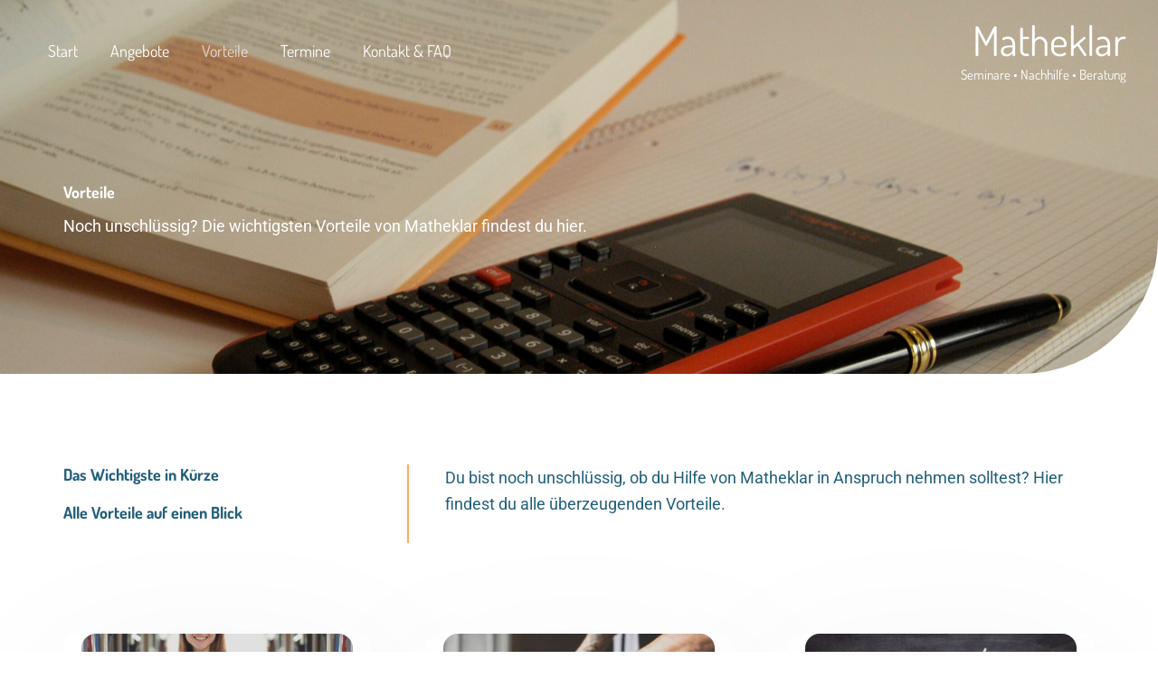

--- FILE ---
content_type: text/css
request_url: https://matheklar.de/wp-content/uploads/elementor/css/post-1954.css?ver=1769721740
body_size: 31570
content:
.elementor-1954 .elementor-element.elementor-element-d0c433a > .elementor-container > .elementor-column > .elementor-widget-wrap{align-content:center;align-items:center;}.elementor-1954 .elementor-element.elementor-element-d0c433a:not(.elementor-motion-effects-element-type-background), .elementor-1954 .elementor-element.elementor-element-d0c433a > .elementor-motion-effects-container > .elementor-motion-effects-layer{background-image:url("https://matheklar.de/wp-content/uploads/2021/02/DSC_0003-scaled.jpg");background-position:center right;background-repeat:no-repeat;background-size:cover;}.elementor-1954 .elementor-element.elementor-element-d0c433a > .elementor-background-overlay{background-color:transparent;background-image:linear-gradient(290deg, #007991 50%, #2E4A66 100%);opacity:0.92;transition:background 0.3s, border-radius 0.3s, opacity 0.3s;}.elementor-1954 .elementor-element.elementor-element-d0c433a, .elementor-1954 .elementor-element.elementor-element-d0c433a > .elementor-background-overlay{border-radius:0px 0px 150px 0px;}.elementor-1954 .elementor-element.elementor-element-d0c433a{transition:background 0.3s, border 0.3s, border-radius 0.3s, box-shadow 0.3s;padding:200px 30px 120px 30px;}.elementor-1954 .elementor-element.elementor-element-824a447 > .elementor-widget-wrap > .elementor-widget:not(.elementor-widget__width-auto):not(.elementor-widget__width-initial):not(:last-child):not(.elementor-absolute){margin-bottom:10px;}.elementor-1954 .elementor-element.elementor-element-824a447 > .elementor-element-populated{margin:0% 45% 0% 0%;--e-column-margin-right:45%;--e-column-margin-left:0%;}.elementor-widget-heading .elementor-heading-title{font-family:var( --e-global-typography-primary-font-family ), Sans-serif;font-weight:var( --e-global-typography-primary-font-weight );color:var( --e-global-color-primary );}.elementor-1954 .elementor-element.elementor-element-b6602e1 .elementor-heading-title{color:#FFFFFF;}.elementor-widget-text-editor{font-family:var( --e-global-typography-text-font-family ), Sans-serif;font-weight:var( --e-global-typography-text-font-weight );color:var( --e-global-color-text );}.elementor-widget-text-editor.elementor-drop-cap-view-stacked .elementor-drop-cap{background-color:var( --e-global-color-primary );}.elementor-widget-text-editor.elementor-drop-cap-view-framed .elementor-drop-cap, .elementor-widget-text-editor.elementor-drop-cap-view-default .elementor-drop-cap{color:var( --e-global-color-primary );border-color:var( --e-global-color-primary );}.elementor-1954 .elementor-element.elementor-element-f1bfba9 > .elementor-widget-container{margin:0px 0px 0px 0px;padding:0px 0px 0px 0px;}.elementor-1954 .elementor-element.elementor-element-f1bfba9{color:#FFFFFF;}.elementor-1954 .elementor-element.elementor-element-868e95a{padding:100px 30px 50px 30px;}.elementor-1954 .elementor-element.elementor-element-e653a09 > .elementor-widget-wrap > .elementor-widget:not(.elementor-widget__width-auto):not(.elementor-widget__width-initial):not(:last-child):not(.elementor-absolute){margin-bottom:20px;}.elementor-1954 .elementor-element.elementor-element-e653a09 > .elementor-element-populated{padding:0px 0px 0px 0px;}.elementor-1954 .elementor-element.elementor-element-4084908 > .elementor-element-populated{border-style:solid;border-width:0px 0px 0px 2px;border-color:#FFAB5E;padding:0px 20px 0px 40px;}.elementor-1954 .elementor-element.elementor-element-4084908 > .elementor-element-populated, .elementor-1954 .elementor-element.elementor-element-4084908 > .elementor-element-populated > .elementor-background-overlay, .elementor-1954 .elementor-element.elementor-element-4084908 > .elementor-background-slideshow{border-radius:0px 0px 0px 0px;}.elementor-1954 .elementor-element.elementor-element-e82296c{padding:50px 0px 0px 0px;}.elementor-1954 .elementor-element.elementor-element-76df5c3 > .elementor-widget-wrap > .elementor-widget:not(.elementor-widget__width-auto):not(.elementor-widget__width-initial):not(:last-child):not(.elementor-absolute){margin-bottom:10px;}.elementor-1954 .elementor-element.elementor-element-76df5c3 > .elementor-element-populated, .elementor-1954 .elementor-element.elementor-element-76df5c3 > .elementor-element-populated > .elementor-background-overlay, .elementor-1954 .elementor-element.elementor-element-76df5c3 > .elementor-background-slideshow{border-radius:16px 16px 16px 16px;}.elementor-1954 .elementor-element.elementor-element-76df5c3 > .elementor-element-populated{box-shadow:0px 64px 200px 0px rgba(0, 0, 0, 0.08);transition:background 0.3s, border 0.3s, border-radius 0.3s, box-shadow 0.3s;margin:0px 40px 0px 0px;--e-column-margin-right:40px;--e-column-margin-left:0px;padding:0px 32px 32px 32px;}.elementor-1954 .elementor-element.elementor-element-76df5c3 > .elementor-element-populated > .elementor-background-overlay{transition:background 0.3s, border-radius 0.3s, opacity 0.3s;}.elementor-widget-image .widget-image-caption{color:var( --e-global-color-text );font-family:var( --e-global-typography-text-font-family ), Sans-serif;font-weight:var( --e-global-typography-text-font-weight );}.elementor-1954 .elementor-element.elementor-element-c11f663 > .elementor-widget-container{margin:0px -32px 12px -32px;}.elementor-1954 .elementor-element.elementor-element-c11f663{text-align:center;}.elementor-1954 .elementor-element.elementor-element-c11f663 img{filter:brightness( 112% ) contrast( 76% ) saturate( 100% ) blur( 0px ) hue-rotate( 0deg );border-radius:16px 16px 16px 16px;box-shadow:32px 32px 64px -24px rgba(0, 0, 0, 0.16);}.elementor-1954 .elementor-element.elementor-element-917239f > .elementor-widget-container{margin:0px 0px 4px 0px;}.elementor-1954 .elementor-element.elementor-element-9d7146d > .elementor-widget-container{padding:0px 0px 0px 0px;}.elementor-1954 .elementor-element.elementor-element-fa3ca0c > .elementor-widget-wrap > .elementor-widget:not(.elementor-widget__width-auto):not(.elementor-widget__width-initial):not(:last-child):not(.elementor-absolute){margin-bottom:10px;}.elementor-1954 .elementor-element.elementor-element-fa3ca0c > .elementor-element-populated, .elementor-1954 .elementor-element.elementor-element-fa3ca0c > .elementor-element-populated > .elementor-background-overlay, .elementor-1954 .elementor-element.elementor-element-fa3ca0c > .elementor-background-slideshow{border-radius:16px 16px 16px 16px;}.elementor-1954 .elementor-element.elementor-element-fa3ca0c > .elementor-element-populated{box-shadow:0px 64px 200px 0px rgba(0, 0, 0, 0.08);transition:background 0.3s, border 0.3s, border-radius 0.3s, box-shadow 0.3s;margin:0px 20px 0px 20px;--e-column-margin-right:20px;--e-column-margin-left:20px;padding:0px 32px 32px 32px;}.elementor-1954 .elementor-element.elementor-element-fa3ca0c > .elementor-element-populated > .elementor-background-overlay{transition:background 0.3s, border-radius 0.3s, opacity 0.3s;}.elementor-1954 .elementor-element.elementor-element-cea66cc > .elementor-widget-container{margin:0px -32px 12px -32px;}.elementor-1954 .elementor-element.elementor-element-cea66cc{text-align:center;}.elementor-1954 .elementor-element.elementor-element-cea66cc img{filter:brightness( 108% ) contrast( 71% ) saturate( 100% ) blur( 0px ) hue-rotate( 0deg );border-radius:16px 16px 16px 16px;box-shadow:32px 32px 64px -24px rgba(0, 0, 0, 0.16);}.elementor-1954 .elementor-element.elementor-element-0c46b0a > .elementor-widget-container{margin:0px 0px 4px 0px;}.elementor-1954 .elementor-element.elementor-element-6ee829a > .elementor-widget-container{padding:0px 0px 0px 0px;}.elementor-1954 .elementor-element.elementor-element-d34656b > .elementor-widget-wrap > .elementor-widget:not(.elementor-widget__width-auto):not(.elementor-widget__width-initial):not(:last-child):not(.elementor-absolute){margin-bottom:10px;}.elementor-1954 .elementor-element.elementor-element-d34656b > .elementor-element-populated, .elementor-1954 .elementor-element.elementor-element-d34656b > .elementor-element-populated > .elementor-background-overlay, .elementor-1954 .elementor-element.elementor-element-d34656b > .elementor-background-slideshow{border-radius:16px 16px 16px 16px;}.elementor-1954 .elementor-element.elementor-element-d34656b > .elementor-element-populated{box-shadow:0px 64px 200px 0px rgba(0, 0, 0, 0.08);transition:background 0.3s, border 0.3s, border-radius 0.3s, box-shadow 0.3s;margin:0px 0px 0px 40px;--e-column-margin-right:0px;--e-column-margin-left:40px;padding:0px 32px 32px 32px;}.elementor-1954 .elementor-element.elementor-element-d34656b > .elementor-element-populated > .elementor-background-overlay{transition:background 0.3s, border-radius 0.3s, opacity 0.3s;}.elementor-1954 .elementor-element.elementor-element-7d8ecea > .elementor-widget-container{margin:0px -32px 12px -32px;}.elementor-1954 .elementor-element.elementor-element-7d8ecea{text-align:center;}.elementor-1954 .elementor-element.elementor-element-7d8ecea img{filter:brightness( 90% ) contrast( 100% ) saturate( 100% ) blur( 0px ) hue-rotate( 0deg );border-radius:16px 16px 16px 16px;box-shadow:32px 32px 64px -24px rgba(0, 0, 0, 0.16);}.elementor-1954 .elementor-element.elementor-element-c841d2e > .elementor-widget-container{margin:0px 0px 4px 0px;}.elementor-1954 .elementor-element.elementor-element-c0426cc > .elementor-widget-container{padding:0px 0px 0px 0px;}.elementor-1954 .elementor-element.elementor-element-92a08ce{padding:50px 0px 0px 0px;}.elementor-1954 .elementor-element.elementor-element-27a7bb8 > .elementor-widget-wrap > .elementor-widget:not(.elementor-widget__width-auto):not(.elementor-widget__width-initial):not(:last-child):not(.elementor-absolute){margin-bottom:10px;}.elementor-1954 .elementor-element.elementor-element-27a7bb8 > .elementor-element-populated, .elementor-1954 .elementor-element.elementor-element-27a7bb8 > .elementor-element-populated > .elementor-background-overlay, .elementor-1954 .elementor-element.elementor-element-27a7bb8 > .elementor-background-slideshow{border-radius:16px 16px 16px 16px;}.elementor-1954 .elementor-element.elementor-element-27a7bb8 > .elementor-element-populated{box-shadow:0px 64px 200px 0px rgba(0, 0, 0, 0.08);transition:background 0.3s, border 0.3s, border-radius 0.3s, box-shadow 0.3s;margin:0px 40px 0px 0px;--e-column-margin-right:40px;--e-column-margin-left:0px;padding:0px 32px 32px 32px;}.elementor-1954 .elementor-element.elementor-element-27a7bb8 > .elementor-element-populated > .elementor-background-overlay{transition:background 0.3s, border-radius 0.3s, opacity 0.3s;}.elementor-1954 .elementor-element.elementor-element-22663a3 > .elementor-widget-container{margin:0px -32px 12px -32px;}.elementor-1954 .elementor-element.elementor-element-22663a3{text-align:center;}.elementor-1954 .elementor-element.elementor-element-22663a3 img{filter:brightness( 90% ) contrast( 100% ) saturate( 100% ) blur( 0px ) hue-rotate( 0deg );border-radius:16px 16px 16px 16px;box-shadow:32px 32px 64px -24px rgba(0, 0, 0, 0.16);}.elementor-1954 .elementor-element.elementor-element-bd663b7 > .elementor-widget-container{margin:0px 0px 4px 0px;}.elementor-1954 .elementor-element.elementor-element-7707f18 > .elementor-widget-container{padding:0px 0px 0px 0px;}.elementor-1954 .elementor-element.elementor-element-c586a4b > .elementor-widget-wrap > .elementor-widget:not(.elementor-widget__width-auto):not(.elementor-widget__width-initial):not(:last-child):not(.elementor-absolute){margin-bottom:10px;}.elementor-1954 .elementor-element.elementor-element-c586a4b > .elementor-element-populated, .elementor-1954 .elementor-element.elementor-element-c586a4b > .elementor-element-populated > .elementor-background-overlay, .elementor-1954 .elementor-element.elementor-element-c586a4b > .elementor-background-slideshow{border-radius:16px 16px 16px 16px;}.elementor-1954 .elementor-element.elementor-element-c586a4b > .elementor-element-populated{box-shadow:0px 64px 200px 0px rgba(0, 0, 0, 0.08);transition:background 0.3s, border 0.3s, border-radius 0.3s, box-shadow 0.3s;margin:0px 20px 0px 20px;--e-column-margin-right:20px;--e-column-margin-left:20px;padding:0px 32px 32px 32px;}.elementor-1954 .elementor-element.elementor-element-c586a4b > .elementor-element-populated > .elementor-background-overlay{transition:background 0.3s, border-radius 0.3s, opacity 0.3s;}.elementor-1954 .elementor-element.elementor-element-bbbeaab > .elementor-widget-container{margin:0px -32px 12px -32px;}.elementor-1954 .elementor-element.elementor-element-bbbeaab{text-align:center;}.elementor-1954 .elementor-element.elementor-element-bbbeaab img{filter:brightness( 90% ) contrast( 100% ) saturate( 100% ) blur( 0px ) hue-rotate( 0deg );border-radius:16px 16px 16px 16px;box-shadow:32px 32px 64px -24px rgba(0, 0, 0, 0.16);}.elementor-1954 .elementor-element.elementor-element-d8c8408 > .elementor-widget-container{margin:0px 0px 4px 0px;}.elementor-1954 .elementor-element.elementor-element-89b1fb5 > .elementor-widget-container{padding:0px 0px 0px 0px;}.elementor-1954 .elementor-element.elementor-element-e9cc8df > .elementor-widget-wrap > .elementor-widget:not(.elementor-widget__width-auto):not(.elementor-widget__width-initial):not(:last-child):not(.elementor-absolute){margin-bottom:10px;}.elementor-1954 .elementor-element.elementor-element-e9cc8df > .elementor-element-populated, .elementor-1954 .elementor-element.elementor-element-e9cc8df > .elementor-element-populated > .elementor-background-overlay, .elementor-1954 .elementor-element.elementor-element-e9cc8df > .elementor-background-slideshow{border-radius:16px 16px 16px 16px;}.elementor-1954 .elementor-element.elementor-element-e9cc8df > .elementor-element-populated{box-shadow:0px 64px 200px 0px rgba(0, 0, 0, 0.08);transition:background 0.3s, border 0.3s, border-radius 0.3s, box-shadow 0.3s;margin:0px 0px 0px 40px;--e-column-margin-right:0px;--e-column-margin-left:40px;padding:0px 32px 32px 32px;}.elementor-1954 .elementor-element.elementor-element-e9cc8df > .elementor-element-populated > .elementor-background-overlay{transition:background 0.3s, border-radius 0.3s, opacity 0.3s;}.elementor-1954 .elementor-element.elementor-element-4ab3a9d > .elementor-widget-container{margin:0px -32px 12px -32px;}.elementor-1954 .elementor-element.elementor-element-4ab3a9d{text-align:center;}.elementor-1954 .elementor-element.elementor-element-4ab3a9d img{filter:brightness( 90% ) contrast( 100% ) saturate( 100% ) blur( 0px ) hue-rotate( 0deg );border-radius:16px 16px 16px 16px;box-shadow:32px 32px 64px -24px rgba(0, 0, 0, 0.16);}.elementor-1954 .elementor-element.elementor-element-622e313 > .elementor-widget-container{margin:0px 0px 4px 0px;}.elementor-1954 .elementor-element.elementor-element-e35b875 > .elementor-widget-container{padding:0px 0px 0px 0px;}.elementor-1954 .elementor-element.elementor-element-8a21291{margin-top:0px;margin-bottom:0px;padding:50px 0px 100px 0px;}.elementor-1954 .elementor-element.elementor-element-22cc58c > .elementor-widget-wrap > .elementor-widget:not(.elementor-widget__width-auto):not(.elementor-widget__width-initial):not(:last-child):not(.elementor-absolute){margin-bottom:10px;}.elementor-1954 .elementor-element.elementor-element-22cc58c > .elementor-element-populated, .elementor-1954 .elementor-element.elementor-element-22cc58c > .elementor-element-populated > .elementor-background-overlay, .elementor-1954 .elementor-element.elementor-element-22cc58c > .elementor-background-slideshow{border-radius:16px 16px 16px 16px;}.elementor-1954 .elementor-element.elementor-element-22cc58c > .elementor-element-populated{box-shadow:0px 64px 200px 0px rgba(0, 0, 0, 0.08);transition:background 0.3s, border 0.3s, border-radius 0.3s, box-shadow 0.3s;margin:0px 40px 0px 0px;--e-column-margin-right:40px;--e-column-margin-left:0px;padding:0px 32px 32px 32px;}.elementor-1954 .elementor-element.elementor-element-22cc58c > .elementor-element-populated > .elementor-background-overlay{transition:background 0.3s, border-radius 0.3s, opacity 0.3s;}.elementor-1954 .elementor-element.elementor-element-04fbcd5 > .elementor-widget-container{margin:0px -32px 12px -32px;}.elementor-1954 .elementor-element.elementor-element-04fbcd5{text-align:center;}.elementor-1954 .elementor-element.elementor-element-04fbcd5 img{filter:brightness( 90% ) contrast( 100% ) saturate( 100% ) blur( 0px ) hue-rotate( 0deg );border-radius:16px 16px 16px 16px;box-shadow:32px 32px 64px -24px rgba(0, 0, 0, 0.16);}.elementor-1954 .elementor-element.elementor-element-9d6c25d > .elementor-widget-container{margin:0px 0px 4px 0px;}.elementor-1954 .elementor-element.elementor-element-503f337 > .elementor-widget-container{padding:0px 0px 0px 0px;}.elementor-1954 .elementor-element.elementor-element-639d5c5 > .elementor-widget-wrap > .elementor-widget:not(.elementor-widget__width-auto):not(.elementor-widget__width-initial):not(:last-child):not(.elementor-absolute){margin-bottom:10px;}.elementor-1954 .elementor-element.elementor-element-639d5c5 > .elementor-element-populated, .elementor-1954 .elementor-element.elementor-element-639d5c5 > .elementor-element-populated > .elementor-background-overlay, .elementor-1954 .elementor-element.elementor-element-639d5c5 > .elementor-background-slideshow{border-radius:16px 16px 16px 16px;}.elementor-1954 .elementor-element.elementor-element-639d5c5 > .elementor-element-populated{box-shadow:0px 64px 200px 0px rgba(0, 0, 0, 0.08);transition:background 0.3s, border 0.3s, border-radius 0.3s, box-shadow 0.3s;margin:0px 20px 0px 20px;--e-column-margin-right:20px;--e-column-margin-left:20px;padding:0px 32px 32px 32px;}.elementor-1954 .elementor-element.elementor-element-639d5c5 > .elementor-element-populated > .elementor-background-overlay{transition:background 0.3s, border-radius 0.3s, opacity 0.3s;}.elementor-1954 .elementor-element.elementor-element-9d4707c > .elementor-widget-container{margin:0px -32px 12px -32px;}.elementor-1954 .elementor-element.elementor-element-9d4707c{text-align:center;}.elementor-1954 .elementor-element.elementor-element-9d4707c img{filter:brightness( 90% ) contrast( 100% ) saturate( 100% ) blur( 0px ) hue-rotate( 0deg );border-radius:16px 16px 16px 16px;box-shadow:32px 32px 64px -24px rgba(0, 0, 0, 0.16);}.elementor-1954 .elementor-element.elementor-element-4042df3 > .elementor-widget-container{margin:0px 0px 4px 0px;}.elementor-1954 .elementor-element.elementor-element-73d558e > .elementor-widget-container{padding:0px 0px 0px 0px;}.elementor-1954 .elementor-element.elementor-element-70cb3e5 > .elementor-widget-wrap > .elementor-widget:not(.elementor-widget__width-auto):not(.elementor-widget__width-initial):not(:last-child):not(.elementor-absolute){margin-bottom:10px;}.elementor-1954 .elementor-element.elementor-element-70cb3e5 > .elementor-element-populated, .elementor-1954 .elementor-element.elementor-element-70cb3e5 > .elementor-element-populated > .elementor-background-overlay, .elementor-1954 .elementor-element.elementor-element-70cb3e5 > .elementor-background-slideshow{border-radius:16px 16px 16px 16px;}.elementor-1954 .elementor-element.elementor-element-70cb3e5 > .elementor-element-populated{box-shadow:0px 64px 200px 0px rgba(0, 0, 0, 0.08);transition:background 0.3s, border 0.3s, border-radius 0.3s, box-shadow 0.3s;margin:0px 0px 0px 40px;--e-column-margin-right:0px;--e-column-margin-left:40px;padding:0px 32px 32px 32px;}.elementor-1954 .elementor-element.elementor-element-70cb3e5 > .elementor-element-populated > .elementor-background-overlay{transition:background 0.3s, border-radius 0.3s, opacity 0.3s;}.elementor-1954 .elementor-element.elementor-element-b714d3d > .elementor-widget-container{margin:0px -32px 12px -32px;}.elementor-1954 .elementor-element.elementor-element-b714d3d{text-align:center;}.elementor-1954 .elementor-element.elementor-element-b714d3d img{filter:brightness( 90% ) contrast( 100% ) saturate( 100% ) blur( 0px ) hue-rotate( 0deg );border-radius:16px 16px 16px 16px;box-shadow:32px 32px 64px -24px rgba(0, 0, 0, 0.16);}.elementor-1954 .elementor-element.elementor-element-8b381d8 > .elementor-widget-container{margin:0px 0px 4px 0px;}.elementor-1954 .elementor-element.elementor-element-250fc2a > .elementor-widget-container{padding:0px 0px 0px 0px;}.elementor-1954 .elementor-element.elementor-element-3d9b862:not(.elementor-motion-effects-element-type-background), .elementor-1954 .elementor-element.elementor-element-3d9b862 > .elementor-motion-effects-container > .elementor-motion-effects-layer{background-color:#EDEDED;}.elementor-1954 .elementor-element.elementor-element-3d9b862 > .elementor-background-overlay{background-image:url("https://matheklar.de/wp-content/uploads/2021/02/DSC_0008-scaled.jpg");background-position:center center;background-repeat:no-repeat;background-size:cover;opacity:0.1;transition:background 0.3s, border-radius 0.3s, opacity 0.3s;}.elementor-1954 .elementor-element.elementor-element-3d9b862{transition:background 0.3s, border 0.3s, border-radius 0.3s, box-shadow 0.3s;padding:75px 30px 75px 30px;}.elementor-1954 .elementor-element.elementor-element-8a97995 > .elementor-widget-wrap > .elementor-widget:not(.elementor-widget__width-auto):not(.elementor-widget__width-initial):not(:last-child):not(.elementor-absolute){margin-bottom:30px;}.elementor-widget-divider{--divider-color:var( --e-global-color-secondary );}.elementor-widget-divider .elementor-divider__text{color:var( --e-global-color-secondary );font-family:var( --e-global-typography-secondary-font-family ), Sans-serif;font-weight:var( --e-global-typography-secondary-font-weight );}.elementor-widget-divider.elementor-view-stacked .elementor-icon{background-color:var( --e-global-color-secondary );}.elementor-widget-divider.elementor-view-framed .elementor-icon, .elementor-widget-divider.elementor-view-default .elementor-icon{color:var( --e-global-color-secondary );border-color:var( --e-global-color-secondary );}.elementor-widget-divider.elementor-view-framed .elementor-icon, .elementor-widget-divider.elementor-view-default .elementor-icon svg{fill:var( --e-global-color-secondary );}.elementor-1954 .elementor-element.elementor-element-66fd557{--divider-border-style:parallelogram;--divider-color:#FFAB5E;--divider-pattern-height:6px;--divider-pattern-size:20px;}.elementor-1954 .elementor-element.elementor-element-66fd557 .elementor-divider-separator{width:80px;margin:0 auto;margin-center:0;}.elementor-1954 .elementor-element.elementor-element-66fd557 .elementor-divider{text-align:center;padding-block-start:5px;padding-block-end:5px;}.elementor-1954 .elementor-element.elementor-element-6c33fef{text-align:center;}.elementor-1954 .elementor-element.elementor-element-6c33fef .elementor-heading-title{color:#225F7A;}.elementor-widget-button .elementor-button{background-color:var( --e-global-color-accent );font-family:var( --e-global-typography-accent-font-family ), Sans-serif;font-weight:var( --e-global-typography-accent-font-weight );}.elementor-1954 .elementor-element.elementor-element-8f4c897 .elementor-button{background-color:#FFAB5E;}.elementor-1954 .elementor-element.elementor-element-8f4c897 .elementor-button:hover, .elementor-1954 .elementor-element.elementor-element-8f4c897 .elementor-button:focus{background-color:#007991;}@media(min-width:768px){.elementor-1954 .elementor-element.elementor-element-e653a09{width:33.332%;}.elementor-1954 .elementor-element.elementor-element-4084908{width:66.668%;}}@media(max-width:1024px){.elementor-1954 .elementor-element.elementor-element-d0c433a{padding:150px 80px 80px 50px;}.elementor-1954 .elementor-element.elementor-element-824a447 > .elementor-element-populated{margin:0px 0px 0px 0px;--e-column-margin-right:0px;--e-column-margin-left:0px;}.elementor-1954 .elementor-element.elementor-element-f1bfba9 > .elementor-widget-container{margin:0px 0px 0px 0px;padding:0px 0px 0px 0px;}.elementor-1954 .elementor-element.elementor-element-868e95a{padding:50px 50px 25px 50px;}.elementor-1954 .elementor-element.elementor-element-e82296c{padding:0px 30px 0px 30px;}.elementor-1954 .elementor-element.elementor-element-76df5c3 > .elementor-element-populated{margin:0px 16px 0px 0px;--e-column-margin-right:16px;--e-column-margin-left:0px;padding:0px 24px 24px 24px;}.elementor-1954 .elementor-element.elementor-element-c11f663 > .elementor-widget-container{margin:0px -24px 8px -24px;}.elementor-1954 .elementor-element.elementor-element-9d7146d > .elementor-widget-container{margin:0px 0px 0px 0px;padding:0px 0px 0px 0px;}.elementor-1954 .elementor-element.elementor-element-fa3ca0c > .elementor-element-populated{margin:0px 8px 0px 8px;--e-column-margin-right:8px;--e-column-margin-left:8px;padding:0px 24px 24px 24px;}.elementor-1954 .elementor-element.elementor-element-cea66cc > .elementor-widget-container{margin:0px -24px 8px -24px;}.elementor-1954 .elementor-element.elementor-element-6ee829a > .elementor-widget-container{margin:0px 0px 0px 0px;padding:0px 0px 0px 0px;}.elementor-1954 .elementor-element.elementor-element-d34656b > .elementor-element-populated{margin:0px 0px 0px 16px;--e-column-margin-right:0px;--e-column-margin-left:16px;padding:0px 24px 24px 24px;}.elementor-1954 .elementor-element.elementor-element-7d8ecea > .elementor-widget-container{margin:0px -24px 8px -24px;}.elementor-1954 .elementor-element.elementor-element-c0426cc > .elementor-widget-container{margin:0px 0px 0px 0px;padding:0px 0px 0px 0px;}.elementor-1954 .elementor-element.elementor-element-92a08ce{padding:0px 30px 0px 30px;}.elementor-1954 .elementor-element.elementor-element-27a7bb8 > .elementor-element-populated{margin:0px 16px 0px 0px;--e-column-margin-right:16px;--e-column-margin-left:0px;padding:0px 24px 24px 24px;}.elementor-1954 .elementor-element.elementor-element-22663a3 > .elementor-widget-container{margin:0px -24px 8px -24px;}.elementor-1954 .elementor-element.elementor-element-7707f18 > .elementor-widget-container{margin:0px 0px 0px 0px;padding:0px 0px 0px 0px;}.elementor-1954 .elementor-element.elementor-element-c586a4b > .elementor-element-populated{margin:0px 8px 0px 8px;--e-column-margin-right:8px;--e-column-margin-left:8px;padding:0px 24px 24px 24px;}.elementor-1954 .elementor-element.elementor-element-bbbeaab > .elementor-widget-container{margin:0px -24px 8px -24px;}.elementor-1954 .elementor-element.elementor-element-89b1fb5 > .elementor-widget-container{margin:0px 0px 0px 0px;padding:0px 0px 0px 0px;}.elementor-1954 .elementor-element.elementor-element-e9cc8df > .elementor-element-populated{margin:0px 0px 0px 16px;--e-column-margin-right:0px;--e-column-margin-left:16px;padding:0px 24px 24px 24px;}.elementor-1954 .elementor-element.elementor-element-4ab3a9d > .elementor-widget-container{margin:0px -24px 8px -24px;}.elementor-1954 .elementor-element.elementor-element-e35b875 > .elementor-widget-container{margin:0px 0px 0px 0px;padding:0px 0px 0px 0px;}.elementor-1954 .elementor-element.elementor-element-8a21291{padding:30px 30px 50px 30px;}.elementor-1954 .elementor-element.elementor-element-22cc58c > .elementor-element-populated{margin:0px 16px 0px 0px;--e-column-margin-right:16px;--e-column-margin-left:0px;padding:0px 24px 24px 24px;}.elementor-1954 .elementor-element.elementor-element-04fbcd5 > .elementor-widget-container{margin:0px -24px 8px -24px;}.elementor-1954 .elementor-element.elementor-element-503f337 > .elementor-widget-container{margin:0px 0px 0px 0px;padding:0px 0px 0px 0px;}.elementor-1954 .elementor-element.elementor-element-639d5c5 > .elementor-element-populated{margin:0px 8px 0px 8px;--e-column-margin-right:8px;--e-column-margin-left:8px;padding:0px 24px 24px 24px;}.elementor-1954 .elementor-element.elementor-element-9d4707c > .elementor-widget-container{margin:0px -24px 8px -24px;}.elementor-1954 .elementor-element.elementor-element-73d558e > .elementor-widget-container{margin:0px 0px 0px 0px;padding:0px 0px 0px 0px;}.elementor-1954 .elementor-element.elementor-element-70cb3e5 > .elementor-element-populated{margin:0px 0px 0px 16px;--e-column-margin-right:0px;--e-column-margin-left:16px;padding:0px 24px 24px 24px;}.elementor-1954 .elementor-element.elementor-element-b714d3d > .elementor-widget-container{margin:0px -24px 8px -24px;}.elementor-1954 .elementor-element.elementor-element-250fc2a > .elementor-widget-container{margin:0px 0px 0px 0px;padding:0px 0px 0px 0px;}.elementor-1954 .elementor-element.elementor-element-3d9b862{padding:50px 30px 50px 30px;}}@media(max-width:767px){.elementor-1954 .elementor-element.elementor-element-d0c433a, .elementor-1954 .elementor-element.elementor-element-d0c433a > .elementor-background-overlay{border-radius:0px 0px 75px 0px;}.elementor-1954 .elementor-element.elementor-element-d0c433a{padding:100px 30px 60px 25px;}.elementor-1954 .elementor-element.elementor-element-824a447 > .elementor-element-populated{margin:0px 0px 0px 0px;--e-column-margin-right:0px;--e-column-margin-left:0px;}.elementor-1954 .elementor-element.elementor-element-f1bfba9 > .elementor-widget-container{margin:0px 0px 0px 0px;padding:0px 0px 0px 0px;}.elementor-1954 .elementor-element.elementor-element-868e95a{padding:50px 30px 10px 30px;}.elementor-1954 .elementor-element.elementor-element-4084908 > .elementor-element-populated{margin:20px 0px 0px 0px;--e-column-margin-right:0px;--e-column-margin-left:0px;padding:0px 0px 0px 20px;}.elementor-1954 .elementor-element.elementor-element-5c602b2 > .elementor-widget-container{padding:10px 0px 15px 0px;}.elementor-1954 .elementor-element.elementor-element-76df5c3 > .elementor-element-populated{margin:0px 0px 40px 0px;--e-column-margin-right:0px;--e-column-margin-left:0px;}.elementor-1954 .elementor-element.elementor-element-fa3ca0c > .elementor-element-populated{margin:0px 0px 40px 0px;--e-column-margin-right:0px;--e-column-margin-left:0px;}.elementor-1954 .elementor-element.elementor-element-d34656b > .elementor-element-populated{margin:0px 0px 0px 0px;--e-column-margin-right:0px;--e-column-margin-left:0px;}.elementor-1954 .elementor-element.elementor-element-27a7bb8 > .elementor-element-populated{margin:10px 0px 40px 0px;--e-column-margin-right:0px;--e-column-margin-left:0px;}.elementor-1954 .elementor-element.elementor-element-c586a4b > .elementor-element-populated{margin:0px 0px 40px 0px;--e-column-margin-right:0px;--e-column-margin-left:0px;}.elementor-1954 .elementor-element.elementor-element-e9cc8df > .elementor-element-populated{margin:0px 0px 0px 0px;--e-column-margin-right:0px;--e-column-margin-left:0px;}.elementor-1954 .elementor-element.elementor-element-22cc58c > .elementor-element-populated{margin:10px 0px 40px 0px;--e-column-margin-right:0px;--e-column-margin-left:0px;}.elementor-1954 .elementor-element.elementor-element-639d5c5 > .elementor-element-populated{margin:0px 0px 40px 0px;--e-column-margin-right:0px;--e-column-margin-left:0px;}.elementor-1954 .elementor-element.elementor-element-70cb3e5 > .elementor-element-populated{margin:0px 0px 0px 0px;--e-column-margin-right:0px;--e-column-margin-left:0px;}.elementor-1954 .elementor-element.elementor-element-3d9b862{padding:50px 30px 30px 30px;}}@media(max-width:1024px) and (min-width:768px){.elementor-1954 .elementor-element.elementor-element-824a447{width:100%;}.elementor-1954 .elementor-element.elementor-element-e653a09{width:50%;}.elementor-1954 .elementor-element.elementor-element-4084908{width:50%;}}@media(min-width:1025px){.elementor-1954 .elementor-element.elementor-element-d0c433a:not(.elementor-motion-effects-element-type-background), .elementor-1954 .elementor-element.elementor-element-d0c433a > .elementor-motion-effects-container > .elementor-motion-effects-layer{background-attachment:fixed;}.elementor-1954 .elementor-element.elementor-element-3d9b862 > .elementor-background-overlay{background-attachment:fixed;}}